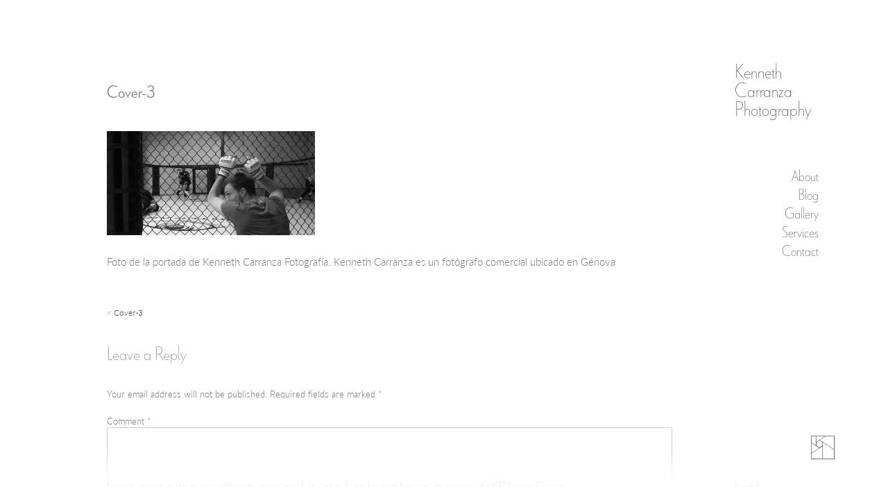

--- FILE ---
content_type: text/html; charset=UTF-8
request_url: https://kennethcarranza.com/cover-3-5/
body_size: 8938
content:
<!DOCTYPE html>
<html lang="en-GB">
<head>
    <!-- Global Site Tag (gtag.js) - Google Analytics -->
<script async src="https://www.googletagmanager.com/gtag/js?id=UA-110200773-1"></script>
<script>
  window.dataLayer = window.dataLayer || [];
  function gtag(){dataLayer.push(arguments);}
  gtag('js', new Date());

  gtag('config', 'UA-110200773-1');
</script>
<meta charset="UTF-8" />
<meta name="viewport" content="width=device-width, initial-scale=1.0, maximum-scale=1.0, user-scalable=0" />
<link rel="profile" href="https://gmpg.org/xfn/11">

<title>Cover-3 &#8211; Kenneth Carranza Photography</title>
<meta name='robots' content='max-image-preview:large' />
<!-- Jetpack Site Verification Tags -->
<meta name="google-site-verification" content="qung5xcLyiBkereJuzv78QFhAOPdI3Yk1f240KXyRJ8" />
<meta name="msvalidate.01" content="999AFE7886DAB4A7DD8AFA6287299F3A" />
<meta name="p:domain_verify" content="bdfc0d22a8dde302738d738b1e064e06" />
<meta name="yandex-verification" content="abb449da7367d493" />
<meta name="facebook-domain-verification" content="ecggao2cpxrgnx1vwnfn54uh1emc69" />
<link rel='dns-prefetch' href='//stats.wp.com' />
<link rel='preconnect' href='//i0.wp.com' />
<link rel='preconnect' href='//c0.wp.com' />
<link rel="alternate" type="application/rss+xml" title="Kenneth Carranza Photography &raquo; Feed" href="https://kennethcarranza.com/feed/" />
<link rel="alternate" type="application/rss+xml" title="Kenneth Carranza Photography &raquo; Comments Feed" href="https://kennethcarranza.com/comments/feed/" />
<link rel="alternate" type="application/rss+xml" title="Kenneth Carranza Photography &raquo; Cover-3 Comments Feed" href="https://kennethcarranza.com/feed/?attachment_id=2078" />
<link rel="alternate" title="oEmbed (JSON)" type="application/json+oembed" href="https://kennethcarranza.com/wp-json/oembed/1.0/embed?url=https%3A%2F%2Fkennethcarranza.com%2Fcover-3-5%2F&#038;lang=en" />
<link rel="alternate" title="oEmbed (XML)" type="text/xml+oembed" href="https://kennethcarranza.com/wp-json/oembed/1.0/embed?url=https%3A%2F%2Fkennethcarranza.com%2Fcover-3-5%2F&#038;format=xml&#038;lang=en" />
<style id='wp-img-auto-sizes-contain-inline-css' type='text/css'>
img:is([sizes=auto i],[sizes^="auto," i]){contain-intrinsic-size:3000px 1500px}
/*# sourceURL=wp-img-auto-sizes-contain-inline-css */
</style>

<style id='wp-emoji-styles-inline-css' type='text/css'>

	img.wp-smiley, img.emoji {
		display: inline !important;
		border: none !important;
		box-shadow: none !important;
		height: 1em !important;
		width: 1em !important;
		margin: 0 0.07em !important;
		vertical-align: -0.1em !important;
		background: none !important;
		padding: 0 !important;
	}
/*# sourceURL=wp-emoji-styles-inline-css */
</style>
<link rel='stylesheet' id='wp-block-library-css' href='https://c0.wp.com/c/6.9/wp-includes/css/dist/block-library/style.min.css' type='text/css' media='all' />
<style id='wp-block-group-inline-css' type='text/css'>
.wp-block-group{box-sizing:border-box}:where(.wp-block-group.wp-block-group-is-layout-constrained){position:relative}
/*# sourceURL=https://c0.wp.com/c/6.9/wp-includes/blocks/group/style.min.css */
</style>
<style id='global-styles-inline-css' type='text/css'>
:root{--wp--preset--aspect-ratio--square: 1;--wp--preset--aspect-ratio--4-3: 4/3;--wp--preset--aspect-ratio--3-4: 3/4;--wp--preset--aspect-ratio--3-2: 3/2;--wp--preset--aspect-ratio--2-3: 2/3;--wp--preset--aspect-ratio--16-9: 16/9;--wp--preset--aspect-ratio--9-16: 9/16;--wp--preset--color--black: #000000;--wp--preset--color--cyan-bluish-gray: #abb8c3;--wp--preset--color--white: #ffffff;--wp--preset--color--pale-pink: #f78da7;--wp--preset--color--vivid-red: #cf2e2e;--wp--preset--color--luminous-vivid-orange: #ff6900;--wp--preset--color--luminous-vivid-amber: #fcb900;--wp--preset--color--light-green-cyan: #7bdcb5;--wp--preset--color--vivid-green-cyan: #00d084;--wp--preset--color--pale-cyan-blue: #8ed1fc;--wp--preset--color--vivid-cyan-blue: #0693e3;--wp--preset--color--vivid-purple: #9b51e0;--wp--preset--gradient--vivid-cyan-blue-to-vivid-purple: linear-gradient(135deg,rgb(6,147,227) 0%,rgb(155,81,224) 100%);--wp--preset--gradient--light-green-cyan-to-vivid-green-cyan: linear-gradient(135deg,rgb(122,220,180) 0%,rgb(0,208,130) 100%);--wp--preset--gradient--luminous-vivid-amber-to-luminous-vivid-orange: linear-gradient(135deg,rgb(252,185,0) 0%,rgb(255,105,0) 100%);--wp--preset--gradient--luminous-vivid-orange-to-vivid-red: linear-gradient(135deg,rgb(255,105,0) 0%,rgb(207,46,46) 100%);--wp--preset--gradient--very-light-gray-to-cyan-bluish-gray: linear-gradient(135deg,rgb(238,238,238) 0%,rgb(169,184,195) 100%);--wp--preset--gradient--cool-to-warm-spectrum: linear-gradient(135deg,rgb(74,234,220) 0%,rgb(151,120,209) 20%,rgb(207,42,186) 40%,rgb(238,44,130) 60%,rgb(251,105,98) 80%,rgb(254,248,76) 100%);--wp--preset--gradient--blush-light-purple: linear-gradient(135deg,rgb(255,206,236) 0%,rgb(152,150,240) 100%);--wp--preset--gradient--blush-bordeaux: linear-gradient(135deg,rgb(254,205,165) 0%,rgb(254,45,45) 50%,rgb(107,0,62) 100%);--wp--preset--gradient--luminous-dusk: linear-gradient(135deg,rgb(255,203,112) 0%,rgb(199,81,192) 50%,rgb(65,88,208) 100%);--wp--preset--gradient--pale-ocean: linear-gradient(135deg,rgb(255,245,203) 0%,rgb(182,227,212) 50%,rgb(51,167,181) 100%);--wp--preset--gradient--electric-grass: linear-gradient(135deg,rgb(202,248,128) 0%,rgb(113,206,126) 100%);--wp--preset--gradient--midnight: linear-gradient(135deg,rgb(2,3,129) 0%,rgb(40,116,252) 100%);--wp--preset--font-size--small: 13px;--wp--preset--font-size--medium: 20px;--wp--preset--font-size--large: 36px;--wp--preset--font-size--x-large: 42px;--wp--preset--spacing--20: 0.44rem;--wp--preset--spacing--30: 0.67rem;--wp--preset--spacing--40: 1rem;--wp--preset--spacing--50: 1.5rem;--wp--preset--spacing--60: 2.25rem;--wp--preset--spacing--70: 3.38rem;--wp--preset--spacing--80: 5.06rem;--wp--preset--shadow--natural: 6px 6px 9px rgba(0, 0, 0, 0.2);--wp--preset--shadow--deep: 12px 12px 50px rgba(0, 0, 0, 0.4);--wp--preset--shadow--sharp: 6px 6px 0px rgba(0, 0, 0, 0.2);--wp--preset--shadow--outlined: 6px 6px 0px -3px rgb(255, 255, 255), 6px 6px rgb(0, 0, 0);--wp--preset--shadow--crisp: 6px 6px 0px rgb(0, 0, 0);}:where(.is-layout-flex){gap: 0.5em;}:where(.is-layout-grid){gap: 0.5em;}body .is-layout-flex{display: flex;}.is-layout-flex{flex-wrap: wrap;align-items: center;}.is-layout-flex > :is(*, div){margin: 0;}body .is-layout-grid{display: grid;}.is-layout-grid > :is(*, div){margin: 0;}:where(.wp-block-columns.is-layout-flex){gap: 2em;}:where(.wp-block-columns.is-layout-grid){gap: 2em;}:where(.wp-block-post-template.is-layout-flex){gap: 1.25em;}:where(.wp-block-post-template.is-layout-grid){gap: 1.25em;}.has-black-color{color: var(--wp--preset--color--black) !important;}.has-cyan-bluish-gray-color{color: var(--wp--preset--color--cyan-bluish-gray) !important;}.has-white-color{color: var(--wp--preset--color--white) !important;}.has-pale-pink-color{color: var(--wp--preset--color--pale-pink) !important;}.has-vivid-red-color{color: var(--wp--preset--color--vivid-red) !important;}.has-luminous-vivid-orange-color{color: var(--wp--preset--color--luminous-vivid-orange) !important;}.has-luminous-vivid-amber-color{color: var(--wp--preset--color--luminous-vivid-amber) !important;}.has-light-green-cyan-color{color: var(--wp--preset--color--light-green-cyan) !important;}.has-vivid-green-cyan-color{color: var(--wp--preset--color--vivid-green-cyan) !important;}.has-pale-cyan-blue-color{color: var(--wp--preset--color--pale-cyan-blue) !important;}.has-vivid-cyan-blue-color{color: var(--wp--preset--color--vivid-cyan-blue) !important;}.has-vivid-purple-color{color: var(--wp--preset--color--vivid-purple) !important;}.has-black-background-color{background-color: var(--wp--preset--color--black) !important;}.has-cyan-bluish-gray-background-color{background-color: var(--wp--preset--color--cyan-bluish-gray) !important;}.has-white-background-color{background-color: var(--wp--preset--color--white) !important;}.has-pale-pink-background-color{background-color: var(--wp--preset--color--pale-pink) !important;}.has-vivid-red-background-color{background-color: var(--wp--preset--color--vivid-red) !important;}.has-luminous-vivid-orange-background-color{background-color: var(--wp--preset--color--luminous-vivid-orange) !important;}.has-luminous-vivid-amber-background-color{background-color: var(--wp--preset--color--luminous-vivid-amber) !important;}.has-light-green-cyan-background-color{background-color: var(--wp--preset--color--light-green-cyan) !important;}.has-vivid-green-cyan-background-color{background-color: var(--wp--preset--color--vivid-green-cyan) !important;}.has-pale-cyan-blue-background-color{background-color: var(--wp--preset--color--pale-cyan-blue) !important;}.has-vivid-cyan-blue-background-color{background-color: var(--wp--preset--color--vivid-cyan-blue) !important;}.has-vivid-purple-background-color{background-color: var(--wp--preset--color--vivid-purple) !important;}.has-black-border-color{border-color: var(--wp--preset--color--black) !important;}.has-cyan-bluish-gray-border-color{border-color: var(--wp--preset--color--cyan-bluish-gray) !important;}.has-white-border-color{border-color: var(--wp--preset--color--white) !important;}.has-pale-pink-border-color{border-color: var(--wp--preset--color--pale-pink) !important;}.has-vivid-red-border-color{border-color: var(--wp--preset--color--vivid-red) !important;}.has-luminous-vivid-orange-border-color{border-color: var(--wp--preset--color--luminous-vivid-orange) !important;}.has-luminous-vivid-amber-border-color{border-color: var(--wp--preset--color--luminous-vivid-amber) !important;}.has-light-green-cyan-border-color{border-color: var(--wp--preset--color--light-green-cyan) !important;}.has-vivid-green-cyan-border-color{border-color: var(--wp--preset--color--vivid-green-cyan) !important;}.has-pale-cyan-blue-border-color{border-color: var(--wp--preset--color--pale-cyan-blue) !important;}.has-vivid-cyan-blue-border-color{border-color: var(--wp--preset--color--vivid-cyan-blue) !important;}.has-vivid-purple-border-color{border-color: var(--wp--preset--color--vivid-purple) !important;}.has-vivid-cyan-blue-to-vivid-purple-gradient-background{background: var(--wp--preset--gradient--vivid-cyan-blue-to-vivid-purple) !important;}.has-light-green-cyan-to-vivid-green-cyan-gradient-background{background: var(--wp--preset--gradient--light-green-cyan-to-vivid-green-cyan) !important;}.has-luminous-vivid-amber-to-luminous-vivid-orange-gradient-background{background: var(--wp--preset--gradient--luminous-vivid-amber-to-luminous-vivid-orange) !important;}.has-luminous-vivid-orange-to-vivid-red-gradient-background{background: var(--wp--preset--gradient--luminous-vivid-orange-to-vivid-red) !important;}.has-very-light-gray-to-cyan-bluish-gray-gradient-background{background: var(--wp--preset--gradient--very-light-gray-to-cyan-bluish-gray) !important;}.has-cool-to-warm-spectrum-gradient-background{background: var(--wp--preset--gradient--cool-to-warm-spectrum) !important;}.has-blush-light-purple-gradient-background{background: var(--wp--preset--gradient--blush-light-purple) !important;}.has-blush-bordeaux-gradient-background{background: var(--wp--preset--gradient--blush-bordeaux) !important;}.has-luminous-dusk-gradient-background{background: var(--wp--preset--gradient--luminous-dusk) !important;}.has-pale-ocean-gradient-background{background: var(--wp--preset--gradient--pale-ocean) !important;}.has-electric-grass-gradient-background{background: var(--wp--preset--gradient--electric-grass) !important;}.has-midnight-gradient-background{background: var(--wp--preset--gradient--midnight) !important;}.has-small-font-size{font-size: var(--wp--preset--font-size--small) !important;}.has-medium-font-size{font-size: var(--wp--preset--font-size--medium) !important;}.has-large-font-size{font-size: var(--wp--preset--font-size--large) !important;}.has-x-large-font-size{font-size: var(--wp--preset--font-size--x-large) !important;}
/*# sourceURL=global-styles-inline-css */
</style>

<style id='classic-theme-styles-inline-css' type='text/css'>
/*! This file is auto-generated */
.wp-block-button__link{color:#fff;background-color:#32373c;border-radius:9999px;box-shadow:none;text-decoration:none;padding:calc(.667em + 2px) calc(1.333em + 2px);font-size:1.125em}.wp-block-file__button{background:#32373c;color:#fff;text-decoration:none}
/*# sourceURL=/wp-includes/css/classic-themes.min.css */
</style>
<link rel='stylesheet' id='kcp2017-style-css' href='https://kennethcarranza.com/wp-content/themes/kcp2017/style.css?ver=6.9' type='text/css' media='all' />
<link rel="https://api.w.org/" href="https://kennethcarranza.com/wp-json/" /><link rel="alternate" title="JSON" type="application/json" href="https://kennethcarranza.com/wp-json/wp/v2/media/2078" /><link rel="EditURI" type="application/rsd+xml" title="RSD" href="https://kennethcarranza.com/xmlrpc.php?rsd" />
<meta name="generator" content="WordPress 6.9" />
<link rel="canonical" href="https://kennethcarranza.com/cover-3-5/" />
<link rel='shortlink' href='https://kennethcarranza.com/?p=2078' />
	<style>img#wpstats{display:none}</style>
		<meta name="description" content="Foto de la portada de Kenneth Carranza Fotografía. Kenneth Carranza es un fotógrafo comercial ubicado en Génova" />

<!-- Jetpack Open Graph Tags -->
<meta property="og:type" content="article" />
<meta property="og:title" content="Cover-3" />
<meta property="og:url" content="https://kennethcarranza.com/cover-3-5/" />
<meta property="og:description" content="Foto de la portada de Kenneth Carranza Fotografía. Kenneth Carranza es un fotógrafo comercial ubicado en Génova" />
<meta property="article:published_time" content="2018-03-18T19:27:40+00:00" />
<meta property="article:modified_time" content="2018-03-18T19:27:40+00:00" />
<meta property="og:site_name" content="Kenneth Carranza Photography" />
<meta property="og:image" content="https://kennethcarranza.com/wp-content/uploads/2018/03/Cover-3-1-1.jpg" />
<meta property="og:image:alt" content="Bienvenido a Kenneth Carranza Fotografía. Ofrezco mis servicios en el área de Génova y Milán y también a nivel internacional" />
<meta property="og:locale" content="en_GB" />
<meta name="twitter:site" content="@kennethcarranza" />
<meta name="twitter:text:title" content="Cover-3" />
<meta name="twitter:image" content="https://i0.wp.com/kennethcarranza.com/wp-content/uploads/2018/03/Cover-3-1-1.jpg?fit=1000%2C500&#038;ssl=1&#038;w=640" />
<meta name="twitter:image:alt" content="Bienvenido a Kenneth Carranza Fotografía. Ofrezco mis servicios en el área de Génova y Milán y también a nivel internacional" />
<meta name="twitter:card" content="summary_large_image" />

<!-- End Jetpack Open Graph Tags -->
<link rel="icon" href="https://i0.wp.com/kennethcarranza.com/wp-content/uploads/2017/12/cropped-KCP-1-1.png?fit=32%2C32&#038;ssl=1" sizes="32x32" />
<link rel="icon" href="https://i0.wp.com/kennethcarranza.com/wp-content/uploads/2017/12/cropped-KCP-1-1.png?fit=192%2C192&#038;ssl=1" sizes="192x192" />
<link rel="apple-touch-icon" href="https://i0.wp.com/kennethcarranza.com/wp-content/uploads/2017/12/cropped-KCP-1-1.png?fit=180%2C180&#038;ssl=1" />
<meta name="msapplication-TileImage" content="https://i0.wp.com/kennethcarranza.com/wp-content/uploads/2017/12/cropped-KCP-1-1.png?fit=270%2C270&#038;ssl=1" />
<!-- BEGIN Adobe Fonts for WordPress --><link rel="stylesheet" href="https://use.typekit.net/pob8mzn.css"><!-- END Adobe Fonts for WordPress --></head>

<body class="attachment wp-singular attachment-template-default single single-attachment postid-2078 attachmentid-2078 attachment-jpeg wp-theme-kcp2017">
<div id="page" class="site">
    <a class="skip-link screen-reader-text" href="#content">Skip to content</a>

            
    <header id="masthead" class="site-header" role="banner">
        <div class="site-branding">
            
            <div class="site-branding__text">
                                    <p class="site-title"><a href="https://kennethcarranza.com/" rel="home">Kenneth Carranza Photography</a></p>
                            </div>
        </div><!-- .site-branding -->

        <nav id="site-navigation" class="main-navigation">
            <div class="dropdown">
                <button onclick="myFunction()" class="dropbtn"></button>
                <div id="myDropdown" class="dropdown-content">
                    <div class="menu-primary-container"><ul id="primary-menu" class="menu"><li id="menu-item-6249" class="menu-item menu-item-type-post_type menu-item-object-page menu-item-6249"><a href="https://kennethcarranza.com/about/">About</a></li>
<li id="menu-item-6247" class="menu-item menu-item-type-post_type menu-item-object-page menu-item-has-children menu-item-6247"><a href="https://kennethcarranza.com/blog/">Blog</a>
<ul class="sub-menu">
	<li id="menu-item-6271" class="menu-item menu-item-type-post_type menu-item-object-page menu-item-6271"><a href="https://kennethcarranza.com/about/sitemap/">Search</a></li>
</ul>
</li>
<li id="menu-item-6255" class="menu-item menu-item-type-post_type menu-item-object-page menu-item-has-children menu-item-6255"><a href="https://kennethcarranza.com/commercial-work/">Gallery</a>
<ul class="sub-menu">
	<li id="menu-item-6275" class="menu-item menu-item-type-post_type menu-item-object-page menu-item-6275"><a href="https://kennethcarranza.com/commercial-work/">Commercial work</a></li>
	<li id="menu-item-6272" class="menu-item menu-item-type-post_type menu-item-object-page menu-item-6272"><a href="https://kennethcarranza.com/personal-work/">Personal work</a></li>
</ul>
</li>
<li id="menu-item-6250" class="menu-item menu-item-type-post_type menu-item-object-page menu-item-has-children menu-item-6250"><a href="https://kennethcarranza.com/services/">Services</a>
<ul class="sub-menu">
	<li id="menu-item-6273" class="menu-item menu-item-type-post_type menu-item-object-page menu-item-6273"><a href="https://kennethcarranza.com/services/commercial/">Commercial</a></li>
	<li id="menu-item-6277" class="menu-item menu-item-type-post_type menu-item-object-page menu-item-6277"><a href="https://kennethcarranza.com/services/fashion/">Fashion</a></li>
	<li id="menu-item-6276" class="menu-item menu-item-type-post_type menu-item-object-page menu-item-6276"><a href="https://kennethcarranza.com/services/">Full list</a></li>
</ul>
</li>
<li id="menu-item-6305" class="menu-item menu-item-type-post_type menu-item-object-page menu-item-6305"><a href="https://kennethcarranza.com/contact/">Contact</a></li>
</ul></div>                </div>
            </div>
            <div class="menu-primary-container"><ul id="primary-menu" class="menu"><li class="menu-item menu-item-type-post_type menu-item-object-page menu-item-6249"><a href="https://kennethcarranza.com/about/">About</a></li>
<li class="menu-item menu-item-type-post_type menu-item-object-page menu-item-has-children menu-item-6247"><a href="https://kennethcarranza.com/blog/">Blog</a>
<ul class="sub-menu">
	<li class="menu-item menu-item-type-post_type menu-item-object-page menu-item-6271"><a href="https://kennethcarranza.com/about/sitemap/">Search</a></li>
</ul>
</li>
<li class="menu-item menu-item-type-post_type menu-item-object-page menu-item-has-children menu-item-6255"><a href="https://kennethcarranza.com/commercial-work/">Gallery</a>
<ul class="sub-menu">
	<li class="menu-item menu-item-type-post_type menu-item-object-page menu-item-6275"><a href="https://kennethcarranza.com/commercial-work/">Commercial work</a></li>
	<li class="menu-item menu-item-type-post_type menu-item-object-page menu-item-6272"><a href="https://kennethcarranza.com/personal-work/">Personal work</a></li>
</ul>
</li>
<li class="menu-item menu-item-type-post_type menu-item-object-page menu-item-has-children menu-item-6250"><a href="https://kennethcarranza.com/services/">Services</a>
<ul class="sub-menu">
	<li class="menu-item menu-item-type-post_type menu-item-object-page menu-item-6273"><a href="https://kennethcarranza.com/services/commercial/">Commercial</a></li>
	<li class="menu-item menu-item-type-post_type menu-item-object-page menu-item-6277"><a href="https://kennethcarranza.com/services/fashion/">Fashion</a></li>
	<li class="menu-item menu-item-type-post_type menu-item-object-page menu-item-6276"><a href="https://kennethcarranza.com/services/">Full list</a></li>
</ul>
</li>
<li class="menu-item menu-item-type-post_type menu-item-object-page menu-item-6305"><a href="https://kennethcarranza.com/contact/">Contact</a></li>
</ul></div>        </nav><!-- #site-navigation -->
        <script>
            let previousWidth = window.innerWidth;
            let subMenus, topMenus, firstTopMenu;

            hideAllSubMenus();
            if(window.innerWidth > 800) {
                displayHoveredSubMenus();
            }
            window.onresize = function () {
                if(window.innerWidth > 800 && previousWidth <= 800) {
                    displayHoveredSubMenus();
                } else if(window.innerWidth <= 800 && previousWidth > 800) {
                    removeMenuListeners();
                }
                previousWidth = window.innerWidth;
            };

            function removeMenuListeners() {
                for(let topMenu of topMenus) {
                    topMenu.removeEventListener('mouseenter', displaySubMenuOfElement, false);
                    topMenu.removeEventListener('mouseout', resetMenuElementColor);
                }

                let primaryMenu = document.getElementById("site-navigation") || document.getElementById("portada-page-links");
                primaryMenu.removeEventListener('mouseleave', resetPrimaryMenu);
            }

            function hideAllSubMenus() {
                subMenus = document.getElementsByClassName("sub-menu");
                for(let subMenu of subMenus) {
                    subMenu.style.display = "none";
                }
            }

            function displayHoveredSubMenus() {
                topMenus = [];
                firstTopMenu = document.getElementsByClassName("menu")[1].firstChild;
                let menuItems = document.getElementsByClassName("menu-item");
                for(let item of menuItems) {
                    for (var i = 0; i < item.childNodes.length; i++) {
                        if (item.childNodes[i].className === "sub-menu") {
                          topMenus.push(item);
                          break;
                        }        
                    }
                }

                for(let topMenu of topMenus) {
                    topMenu.addEventListener('mouseenter', displaySubMenuOfElement);
                    topMenu.addEventListener('mouseout', resetMenuElementColor);
                }

                let primaryMenu = document.getElementById("site-navigation") || document.getElementById("portada-page-links");
                primaryMenu.addEventListener('mouseleave', resetPrimaryMenu);
            }

            function resetPrimaryMenu() {
                for(let subMenu of subMenus) {
                    subMenu.style.display = "none";
                }
                for(let topMenu of topMenus) {
                    topMenu.style.paddingTop = "0";
                    for(var i = 0; i < topMenu.childNodes.length; i++) {
                        if(topMenu.childNodes[i].nodeName === "A") {
                            //topMenu.childNodes[i].style.color = "#444";
                        }
                    }
                }
            }

            function displaySubMenuOfElement(event) {
                if(event.target !== firstTopMenu) {
                    event.target.style.paddingTop = "0.4em";
                }
                for(var i = 0; i < event.target.childNodes.length; i++) {
                    if(event.target.childNodes[i].className === "sub-menu") {
                        event.target.childNodes[i].style.display = "block";
                        for(let otherMenu of topMenus) {
                            if(event.target !== otherMenu) {
                                otherMenu.style.paddingTop = "0";
                                //otherMenu.style.color = "#444";
                                for(var i = 0; i < otherMenu.childNodes.length; i++) {
                                    if(otherMenu.childNodes[i].nodeName === "A") {
                                        //otherMenu.childNodes[i].style.color = "#444";
                                    }
                                    if(otherMenu.childNodes[i].className === "sub-menu") {
                                        otherMenu.childNodes[i].style.display = "none";
                                    }
                                }
                            }
                        }
                    }
                }
            }

            function resetMenuElementColor(event) {
                //event.target.style.color = "#444";
                for(var i = 0; i < event.target.childNodes.length; i++) {
                    if(event.target.childNodes[i].nodeName === "A") {
                        //event.target.childNodes[i].style.color = "#a6a6a6";
                    }
                }
            }
        </script>

        <a href="https://kennethcarranza.com">
            <div class="logo-image"></div>
        </a>

    </header><!-- #masthead -->

    <div id="content" class="site-content">

	<div id="primary" class="content-area">
		<main id="main" class="site-main" role="main">

		
<article id="post-2078" class="post-2078 attachment type-attachment status-inherit hentry">
	<header class="entry-header">
		<h1 class="entry-title">Cover-3</h1>	</header><!-- .entry-header -->

	<div class="entry-content">
		<p class="attachment"><a href="https://i0.wp.com/kennethcarranza.com/wp-content/uploads/2018/03/Cover-3-1-1.jpg?ssl=1"><img decoding="async" width="300" height="150" src="https://i0.wp.com/kennethcarranza.com/wp-content/uploads/2018/03/Cover-3-1-1.jpg?fit=300%2C150&amp;ssl=1" class="attachment-medium size-medium" alt="Bienvenido a Kenneth Carranza Fotografía. Ofrezco mis servicios en el área de Génova y Milán y también a nivel internacional" srcset="https://i0.wp.com/kennethcarranza.com/wp-content/uploads/2018/03/Cover-3-1-1.jpg?w=1000&amp;ssl=1 1000w, https://i0.wp.com/kennethcarranza.com/wp-content/uploads/2018/03/Cover-3-1-1.jpg?resize=300%2C150&amp;ssl=1 300w, https://i0.wp.com/kennethcarranza.com/wp-content/uploads/2018/03/Cover-3-1-1.jpg?resize=768%2C384&amp;ssl=1 768w, https://i0.wp.com/kennethcarranza.com/wp-content/uploads/2018/03/Cover-3-1-1.jpg?resize=800%2C400&amp;ssl=1 800w" sizes="(max-width: 300px) 100vw, 300px" /></a></p>
<p>Foto de la portada de Kenneth Carranza Fotografía. Kenneth Carranza es un fotógrafo comercial ubicado en Génova</p>
	</div><!-- .entry-content -->

	<footer class="entry-footer">
			</footer><!-- .entry-footer -->
</article><!-- #post-## -->

	<nav class="navigation post-navigation" aria-label="Posts">
		<h2 class="screen-reader-text">Post navigation</h2>
		<div class="nav-links"><div class="nav-previous"><a href="https://kennethcarranza.com/cover-3-5/" rel="prev">Cover-3</a></div></div>
	</nav>

<!-- Jetpack Related Posts is not supported in this context. -->


<div id="comments" class="comments-area">

		<div id="respond" class="comment-respond">
		<h3 id="reply-title" class="comment-reply-title">Leave a Reply <small><a rel="nofollow" id="cancel-comment-reply-link" href="/cover-3-5/#respond" style="display:none;">Cancel reply</a></small></h3><form action="https://kennethcarranza.com/wp-comments-post.php" method="post" id="commentform" class="comment-form"><p class="comment-notes"><span id="email-notes">Your email address will not be published.</span> <span class="required-field-message">Required fields are marked <span class="required">*</span></span></p><p class="comment-form-comment"><label for="comment">Comment <span class="required">*</span></label> <textarea id="comment" name="comment" cols="45" rows="8" maxlength="65525" required></textarea></p><p class="comment-form-author"><label for="author">Name <span class="required">*</span></label> <input id="author" name="author" type="text" value="" size="30" maxlength="245" autocomplete="name" required /></p>
<p class="comment-form-email"><label for="email">Email <span class="required">*</span></label> <input id="email" name="email" type="email" value="" size="30" maxlength="100" aria-describedby="email-notes" autocomplete="email" required /></p>
<p class="comment-form-url"><label for="url">Website</label> <input id="url" name="url" type="url" value="" size="30" maxlength="200" autocomplete="url" /></p>
<p class="comment-form-cookies-consent"><input id="wp-comment-cookies-consent" name="wp-comment-cookies-consent" type="checkbox" value="yes" /> <label for="wp-comment-cookies-consent">Save my name, email, and website in this browser for the next time I comment.</label></p>
<p class="form-submit"><input name="submit" type="submit" id="submit" class="submit" value="Post Comment" /> <input type='hidden' name='comment_post_ID' value='2078' id='comment_post_ID' />
<input type='hidden' name='comment_parent' id='comment_parent' value='0' />
</p><p style="display: none;"><input type="hidden" id="akismet_comment_nonce" name="akismet_comment_nonce" value="231864abe5" /></p><p style="display: none !important;" class="akismet-fields-container" data-prefix="ak_"><label>&#916;<textarea name="ak_hp_textarea" cols="45" rows="8" maxlength="100"></textarea></label><input type="hidden" id="ak_js_1" name="ak_js" value="220"/><script>document.getElementById( "ak_js_1" ).setAttribute( "value", ( new Date() ).getTime() );</script></p></form>	</div><!-- #respond -->
	
</div><!-- #comments -->

		</main><!-- #main -->
	</div><!-- #primary -->


<aside id="secondary" class="widget-area" role="complementary">
	<section id="block-5" class="widget widget_block">
<div class="wp-block-group"><div class="wp-block-group__inner-container is-layout-flow wp-block-group-is-layout-flow"></div></div>
</section><section id="block-6" class="widget widget_block">
<div class="wp-block-group"><div class="wp-block-group__inner-container is-layout-flow wp-block-group-is-layout-flow"></div></div>
</section></aside><!-- #secondary -->

	</div><!-- #content -->

	<footer id="colophon" class="site-footer" role="contentinfo">
                <div class="footer-info">
                    <div class="footer-content">
                                            <p>For more information write to <a href="/cdn-cgi/l/email-protection" class="__cf_email__" data-cfemail="01626e6f75606275416a646f6f64756962607373606f7b602f626e6c">[email&#160;protected]</a> .<span class="footer-extra"> Follow me on <a href="https://twitter.com/KennethCarranza" target="_blank" style="color:#D8D8D8">Twitter </a><a href="https://www.facebook.com/KennethCarranzaPhotography/" target="_blank" style="color:#D8D8D8">Facebook</a> <a href="https://www.instagram.com/kennethcarranza/" target="_blank" style="color:#D8D8D8">Instagram</a>.</span> <a href="https://kennethcarranza.com/about/legal-disclaimer">Privacy policy.</a> <span class="footer-extra"> &copy;2017 Kenneth Carranza.</span></p>
                                        <div class="menu-language-container"><ul id="menu-language" class="menu"><li id="menu-item-6240-es" class="lang-item lang-item-60 lang-item-es no-translation lang-item-first menu-item menu-item-type-custom menu-item-object-custom menu-item-6240-es"><a href="https://kennethcarranza.com/es/" hreflang="es-ES" lang="es-ES">Español</a><span class="menu-divider">&nbsp;&nbsp;&middot;&nbsp;&nbsp; </span></li>
</ul></div>                    </div>
                </div>
		<div class="site-info">
            
			<a href="https://wordpress.org/">Proudly powered by WordPress</a>
			<span class="sep"> | </span>
			Theme: kcp2017 by <a href="https://www.ikermurga.com" rel="designer">Iker Murga</a>.		</div><!-- .site-info -->
	</footer><!-- #colophon -->
</div><!-- #page -->

<div class="top_cover"></div>
<div class="transp_top"></div>
<div class="transp_bottom"></div>
<div class="bottom_cover"></div>

<script data-cfasync="false" src="/cdn-cgi/scripts/5c5dd728/cloudflare-static/email-decode.min.js"></script><script type="speculationrules">
{"prefetch":[{"source":"document","where":{"and":[{"href_matches":"/*"},{"not":{"href_matches":["/wp-*.php","/wp-admin/*","/wp-content/uploads/*","/wp-content/*","/wp-content/plugins/*","/wp-content/themes/kcp2017/*","/*\\?(.+)"]}},{"not":{"selector_matches":"a[rel~=\"nofollow\"]"}},{"not":{"selector_matches":".no-prefetch, .no-prefetch a"}}]},"eagerness":"conservative"}]}
</script>
<script type="text/javascript" id="pll_cookie_script-js-after">
/* <![CDATA[ */
(function() {
				var expirationDate = new Date();
				expirationDate.setTime( expirationDate.getTime() + 31536000 * 1000 );
				document.cookie = "pll_language=en; expires=" + expirationDate.toUTCString() + "; path=/; secure; SameSite=Lax";
			}());

//# sourceURL=pll_cookie_script-js-after
/* ]]> */
</script>
<script type="text/javascript" src="https://kennethcarranza.com/wp-content/themes/kcp2017/js/mobile_dropdown.js?ver=20151215" id="kcp2017-mobile-dropdown-js"></script>
<script type="text/javascript" src="https://c0.wp.com/c/6.9/wp-includes/js/comment-reply.min.js" id="comment-reply-js" async="async" data-wp-strategy="async" fetchpriority="low"></script>
<script type="text/javascript" id="jetpack-stats-js-before">
/* <![CDATA[ */
_stq = window._stq || [];
_stq.push([ "view", {"v":"ext","blog":"138999855","post":"2078","tz":"0","srv":"kennethcarranza.com","j":"1:15.4"} ]);
_stq.push([ "clickTrackerInit", "138999855", "2078" ]);
//# sourceURL=jetpack-stats-js-before
/* ]]> */
</script>
<script type="text/javascript" src="https://stats.wp.com/e-202603.js" id="jetpack-stats-js" defer="defer" data-wp-strategy="defer"></script>
<script defer type="text/javascript" src="https://kennethcarranza.com/wp-content/plugins/akismet/_inc/akismet-frontend.js?ver=1767879712" id="akismet-frontend-js"></script>
<script id="wp-emoji-settings" type="application/json">
{"baseUrl":"https://s.w.org/images/core/emoji/17.0.2/72x72/","ext":".png","svgUrl":"https://s.w.org/images/core/emoji/17.0.2/svg/","svgExt":".svg","source":{"concatemoji":"https://kennethcarranza.com/wp-includes/js/wp-emoji-release.min.js?ver=6.9"}}
</script>
<script type="module">
/* <![CDATA[ */
/*! This file is auto-generated */
const a=JSON.parse(document.getElementById("wp-emoji-settings").textContent),o=(window._wpemojiSettings=a,"wpEmojiSettingsSupports"),s=["flag","emoji"];function i(e){try{var t={supportTests:e,timestamp:(new Date).valueOf()};sessionStorage.setItem(o,JSON.stringify(t))}catch(e){}}function c(e,t,n){e.clearRect(0,0,e.canvas.width,e.canvas.height),e.fillText(t,0,0);t=new Uint32Array(e.getImageData(0,0,e.canvas.width,e.canvas.height).data);e.clearRect(0,0,e.canvas.width,e.canvas.height),e.fillText(n,0,0);const a=new Uint32Array(e.getImageData(0,0,e.canvas.width,e.canvas.height).data);return t.every((e,t)=>e===a[t])}function p(e,t){e.clearRect(0,0,e.canvas.width,e.canvas.height),e.fillText(t,0,0);var n=e.getImageData(16,16,1,1);for(let e=0;e<n.data.length;e++)if(0!==n.data[e])return!1;return!0}function u(e,t,n,a){switch(t){case"flag":return n(e,"\ud83c\udff3\ufe0f\u200d\u26a7\ufe0f","\ud83c\udff3\ufe0f\u200b\u26a7\ufe0f")?!1:!n(e,"\ud83c\udde8\ud83c\uddf6","\ud83c\udde8\u200b\ud83c\uddf6")&&!n(e,"\ud83c\udff4\udb40\udc67\udb40\udc62\udb40\udc65\udb40\udc6e\udb40\udc67\udb40\udc7f","\ud83c\udff4\u200b\udb40\udc67\u200b\udb40\udc62\u200b\udb40\udc65\u200b\udb40\udc6e\u200b\udb40\udc67\u200b\udb40\udc7f");case"emoji":return!a(e,"\ud83e\u1fac8")}return!1}function f(e,t,n,a){let r;const o=(r="undefined"!=typeof WorkerGlobalScope&&self instanceof WorkerGlobalScope?new OffscreenCanvas(300,150):document.createElement("canvas")).getContext("2d",{willReadFrequently:!0}),s=(o.textBaseline="top",o.font="600 32px Arial",{});return e.forEach(e=>{s[e]=t(o,e,n,a)}),s}function r(e){var t=document.createElement("script");t.src=e,t.defer=!0,document.head.appendChild(t)}a.supports={everything:!0,everythingExceptFlag:!0},new Promise(t=>{let n=function(){try{var e=JSON.parse(sessionStorage.getItem(o));if("object"==typeof e&&"number"==typeof e.timestamp&&(new Date).valueOf()<e.timestamp+604800&&"object"==typeof e.supportTests)return e.supportTests}catch(e){}return null}();if(!n){if("undefined"!=typeof Worker&&"undefined"!=typeof OffscreenCanvas&&"undefined"!=typeof URL&&URL.createObjectURL&&"undefined"!=typeof Blob)try{var e="postMessage("+f.toString()+"("+[JSON.stringify(s),u.toString(),c.toString(),p.toString()].join(",")+"));",a=new Blob([e],{type:"text/javascript"});const r=new Worker(URL.createObjectURL(a),{name:"wpTestEmojiSupports"});return void(r.onmessage=e=>{i(n=e.data),r.terminate(),t(n)})}catch(e){}i(n=f(s,u,c,p))}t(n)}).then(e=>{for(const n in e)a.supports[n]=e[n],a.supports.everything=a.supports.everything&&a.supports[n],"flag"!==n&&(a.supports.everythingExceptFlag=a.supports.everythingExceptFlag&&a.supports[n]);var t;a.supports.everythingExceptFlag=a.supports.everythingExceptFlag&&!a.supports.flag,a.supports.everything||((t=a.source||{}).concatemoji?r(t.concatemoji):t.wpemoji&&t.twemoji&&(r(t.twemoji),r(t.wpemoji)))});
//# sourceURL=https://kennethcarranza.com/wp-includes/js/wp-emoji-loader.min.js
/* ]]> */
</script>

<div id="amzn-assoc-ad-fd30d4be-846f-4699-ab4b-7745740d6e34"></div><script async src="//z-na.amazon-adsystem.com/widgets/onejs?MarketPlace=US&adInstanceId=fd30d4be-846f-4699-ab4b-7745740d6e34"></script>
</body>
</html>


<!-- Page cached by LiteSpeed Cache 7.7 on 2026-01-18 21:44:18 -->

--- FILE ---
content_type: text/css
request_url: https://kennethcarranza.com/wp-content/themes/kcp2017/style.css?ver=6.9
body_size: 7885
content:
/*!
Theme Name: KCP 2017
Theme URI: http://underscores.me/
Author: Iker Murga
Author URI: https://www.ikermurga.com/
Description: Theme for Kenneth Carranza Photography
Version: 1.0.0
License: GNU General Public License v2 or later
License URI: http://www.gnu.org/licenses/gpl-2.0.html
Text Domain: 
Tags:

This theme, like WordPress, is licensed under the GPL.
Use it to make something cool, have fun, and share what you've learned with others.

KCP 2017 is based on Underscores http://underscores.me/, (C) 2012-2016 Automattic, Inc.
Underscores is distributed under the terms of the GNU GPL v2 or later.

Normalizing styles have been helped along thanks to the fine work of
Nicolas Gallagher and Jonathan Neal http://necolas.github.com/normalize.css/
*/
/*--------------------------------------------------------------
>>> TABLE OF CONTENTS:
----------------------------------------------------------------
# Normalize
# Typography
# Elements
# Forms
# Navigation
	## Links
	## Menus
# Accessibility
# Alignments
# Clearings
# Content
	## Posts and pages
	## Comments
# Widgets
# Infinite scroll
# Media
	## Captions
	## Galleries
--------------------------------------------------------------*/
/*--------------------------------------------------------------
# Normalize
--------------------------------------------------------------*/
html {
  font-family: sans-serif;
  -webkit-text-size-adjust: 100%;
  -ms-text-size-adjust: 100%; }

body {
  margin: 0; }

article,
aside,
details,
figcaption,
figure,
footer,
header,
main,
menu,
nav,
section,
summary {
  display: block; }

audio,
canvas,
progress,
video {
  display: inline-block;
  vertical-align: baseline; }

audio:not([controls]) {
  display: none;
  height: 0; }

[hidden],
template {
  display: none; }

a {
  background-color: transparent; }

a:active,
a:hover {
  outline: 0; }

abbr[title] {
  border-bottom: 1px dotted; }

b,
strong {
  font-weight: bold; }

dfn {
  font-style: italic; }

h1 {
  font-size: 2em;
  margin: 0.67em 0; }

mark {
  background: #ff0;
  color: #000; }

small {
  font-size: 80%; }

sub,
sup {
  font-size: 75%;
  line-height: 0;
  position: relative;
  vertical-align: baseline; }

sup {
  top: -0.5em; }

sub {
  bottom: -0.25em; }

img {
  border: 0; }

svg:not(:root) {
  overflow: hidden; }

figure {
  margin: 1em 40px; }

hr {
  box-sizing: content-box;
  height: 0; }

pre {
  overflow: auto; }

code,
kbd,
pre,
samp {
  font-family: monospace, monospace;
  font-size: 1em; }

button,
input,
optgroup,
select,
textarea {
  color: inherit;
  font: inherit;
  margin: 0; }

button {
  overflow: visible; }

button,
select {
  text-transform: none; }

button,
html input[type="button"],
input[type="reset"],
input[type="submit"] {
  -webkit-appearance: button;
  cursor: pointer; }

button[disabled],
html input[disabled] {
  cursor: default; }

button::-moz-focus-inner,
input::-moz-focus-inner {
  border: 0;
  padding: 0; }

input {
  line-height: normal; }

input[type="checkbox"],
input[type="radio"] {
  box-sizing: border-box;
  padding: 0; }

input[type="number"]::-webkit-inner-spin-button,
input[type="number"]::-webkit-outer-spin-button {
  height: auto; }

input[type="search"]::-webkit-search-cancel-button,
input[type="search"]::-webkit-search-decoration {
  -webkit-appearance: none; }

fieldset {
  border: 1px solid #c0c0c0;
  margin: 0 2px;
  padding: 0.35em 0.625em 0.75em; }

legend {
  border: 0;
  padding: 0; }

textarea {
  overflow: auto; }

optgroup {
  font-weight: bold; }

table {
  border-collapse: collapse;
  border-spacing: 0; }

td,
th {
  padding: 0; }

/*--------------------------------------------------------------
# Typography
--------------------------------------------------------------*/
body,
button,
input,
select,
textarea {
  color: #404040;
  font-family: "lato", helvetica, arial, sans-serif;
  font-size: 16px;
  font-size: 1rem;
  line-height: 1.5; }
  body .wf-loading,
  button .wf-loading,
  input .wf-loading,
  select .wf-loading,
  textarea .wf-loading {
    visibility: hidden; }
  body .wf-active,
  button .wf-active,
  input .wf-active,
  select .wf-active,
  textarea .wf-active {
    visibility: visible; }
  @media screen and (min-width: 800px) {
    body,
    button,
    input,
    select,
    textarea {
      font-size: 16px;
      font-size: 1rem; } }
  @media screen and (min-width: 1020px) {
    body,
    button,
    input,
    select,
    textarea {
      font-size: 18.4px;
      font-size: 1.15rem; } }
  @media screen and (min-width: 1200px) {
    body,
    button,
    input,
    select,
    textarea {
      font-size: 20px;
      font-size: 1.25rem; } }
  @media screen and (min-width: 1400px) {
    body,
    button,
    input,
    select,
    textarea {
      font-size: 21.6px;
      font-size: 1.35rem; } }

h1, h2, h3, h4, h5, h6 {
  clear: both;
  font-family: "le-havre", tahoma, geneva, sans-serif;
  font-weight: 200; }

h1 {
  font-size: 3em; }

h2 {
  font-size: 2.6em; }

h2.comments-title {
  font-size: 2em; }

h3 {
  font-size: 2.2em; }

h4 {
  font-size: 2em; }

h5 {
  font-size: 1.8em; }

h6 {
  font-size: 1.6em; }

.entry-content h1,
.entry-content h2,
.entry-content h3,
.entry-content h4,
.entry-content h5,
.entry-content h6 {
  clear: none;
  margin-top: 1.2em;
  margin-bottom: 1em; }

.entry-title-arch {
  font-family: "le-havre", tahoma, geneva, sans-serif;
  font-weight: 300;
  font-size: 1.3em;
  margin-bottom: 0.2em;
  margin-top: 1em;
  color: #777;
  line-height: 1.3em; }

p {
  margin-bottom: 1.5em; }

dfn, cite, em, i {
  font-style: italic; }

blockquote {
  margin: 0 1.5em; }

address {
  margin: 0 0 1.5em; }

pre {
  background: #fafafa;
  font-family: "Courier 10 Pitch", Courier, monospace;
  font-size: 15px;
  font-size: 0.9375rem;
  line-height: 1.6;
  margin-bottom: 1.6em;
  max-width: 100%;
  overflow: auto;
  padding: 1.6em; }

code, kbd, tt, var {
  font-family: Monaco, Consolas, "Andale Mono", "DejaVu Sans Mono", monospace;
  font-size: 15px;
  font-size: 0.9375rem; }

abbr, acronym {
  border-bottom: 1px dotted #666;
  cursor: help; }

mark, ins {
  background: #f2f2f2;
  text-decoration: none; }

big {
  font-size: 125%; }

/*--------------------------------------------------------------
# Elements
--------------------------------------------------------------*/
html {
  box-sizing: border-box;
  overflow-y: scroll; }

*,
*:before,
*:after {
  /* Inherit box-sizing to make it easier to change the property for components that leverage other behavior; see http://css-tricks.com/inheriting-box-sizing-probably-slightly-better-best-practice/ */
  box-sizing: inherit; }

*:focus {
  outline: none !important; }

body {
  background: #fff;
  /* Fallback for when there is no custom background color defined. */ }

blockquote, q {
  quotes: "" "";
  font-size: 1.1em;
  color: #333;
  padding: 1em;
  width: auto;
  overflow: hidden; }
  blockquote:before, blockquote:after, q:before, q:after {
    content: ""; }

hr {
  background-color: #ccc;
  border: 0;
  height: 1px;
  margin-bottom: 1.5em; }

ul, ol {
  margin: 0 0 1.5em 1.5em;
  padding: 1em; }

ul {
  list-style: disc; }

ol {
  list-style: decimal; }

li > ul,
li > ol {
  margin-bottom: 0;
  margin-left: 1.5em; }

dt {
  font-weight: bold; }

dd {
  margin: 0 1.5em 1.5em; }

img {
  height: auto;
  /* Make sure images are scaled correctly. */
  max-width: 100%;
  /* Adhere to container width. */ }

figure {
  margin: 0;
  /* Extra wide images within figure tags don't overflow the content area. */ }

table {
  margin: 0 0 1.5em;
  width: 100%; }

/*--------------------------------------------------------------
# Forms
--------------------------------------------------------------*/
button,
input[type="button"],
input[type="reset"],
input[type="submit"] {
  border: 1px solid;
  border-color: #ccc #ccc #bbb;
  border-radius: 3px;
  background: #e6e6e6;
  box-shadow: inset 0 1px 0 rgba(255, 255, 255, 0.5), inset 0 15px 17px rgba(255, 255, 255, 0.5), inset 0 -5px 12px rgba(0, 0, 0, 0.05);
  color: rgba(0, 0, 0, 0.8);
  font-size: 12px;
  font-size: 0.75rem;
  line-height: 1;
  padding: .6em 1em .4em;
  text-shadow: 0 1px 0 rgba(255, 255, 255, 0.8); }
  button:hover,
  input[type="button"]:hover,
  input[type="reset"]:hover,
  input[type="submit"]:hover {
    border-color: #ccc #bbb #aaa;
    box-shadow: inset 0 1px 0 rgba(255, 255, 255, 0.8), inset 0 15px 17px rgba(255, 255, 255, 0.8), inset 0 -5px 12px rgba(0, 0, 0, 0.02); }
  button:active, button:focus,
  input[type="button"]:active,
  input[type="button"]:focus,
  input[type="reset"]:active,
  input[type="reset"]:focus,
  input[type="submit"]:active,
  input[type="submit"]:focus {
    border-color: #aaa #bbb #bbb;
    box-shadow: inset 0 -1px 0 rgba(255, 255, 255, 0.5), inset 0 2px 5px rgba(0, 0, 0, 0.15); }

input[type="text"],
input[type="email"],
input[type="url"],
input[type="password"],
input[type="search"],
input[type="number"],
input[type="tel"],
input[type="range"],
input[type="date"],
input[type="month"],
input[type="week"],
input[type="time"],
input[type="datetime"],
input[type="datetime-local"],
input[type="color"],
textarea {
  color: #666;
  border: 1px solid #ccc;
  border-radius: 3px;
  padding: 3px; }
  input[type="text"]:focus,
  input[type="email"]:focus,
  input[type="url"]:focus,
  input[type="password"]:focus,
  input[type="search"]:focus,
  input[type="number"]:focus,
  input[type="tel"]:focus,
  input[type="range"]:focus,
  input[type="date"]:focus,
  input[type="month"]:focus,
  input[type="week"]:focus,
  input[type="time"]:focus,
  input[type="datetime"]:focus,
  input[type="datetime-local"]:focus,
  input[type="color"]:focus,
  textarea:focus {
    color: #111; }

select {
  border: 1px solid #ccc; }

textarea {
  width: 100%; }

/*--------------------------------------------------------------
# Navigation
--------------------------------------------------------------*/
/*--------------------------------------------------------------
## Links
--------------------------------------------------------------*/
a {
  color: #444;
  text-decoration: none; }
  a:visited {
    color: #444; }
  a:hover, a:focus, a:active {
    color: #a6a6a6; }
  a:focus {
    outline: thin dotted; }
  a:hover, a:active {
    outline: 0; }

/*--------------------------------------------------------------
## Menus
--------------------------------------------------------------*/
.main-navigation {
  font-size: 1.14em;
  line-height: 1.22em;
  text-align: right;
  position: fixed;
  top: 30vh;
  right: 6vw;
  float: right; }
  .main-navigation ul {
    list-style: none;
    margin: 0;
    padding-left: 0; }
    .main-navigation ul ul {
      box-shadow: 0 3px 3px rgba(0, 0, 0, 0.2);
      float: left;
      position: absolute;
      top: 1.5em;
      left: -999em;
      z-index: 99999; }
      .main-navigation ul ul ul {
        left: -999em;
        top: 0; }
      .main-navigation ul ul li:hover > ul,
      .main-navigation ul ul li.focus > ul {
        left: 100%; }
      .main-navigation ul ul a {
        width: 200px; }
    .main-navigation ul li:hover > ul,
    .main-navigation ul li.focus > ul {
      left: auto; }
  .main-navigation a {
    display: block;
    text-decoration: none; }

/* Small menu. */
.menu-toggle,
.main-navigation.toggled ul {
  display: block; }

@media screen and (max-width: 800px) {
  .main-navigation .sub-menu,
  .portada-navigation .sub-menu {
    display: none; } }

@media screen and (min-width: 800px) {
  .menu-toggle {
    display: none; }
  .main-navigation ul,
  .portada-navigation ul {
    display: block; }
    .main-navigation ul ul,
    .portada-navigation ul ul {
      box-shadow: none;
      float: none;
      position: static; }
      .main-navigation ul ul li a,
      .portada-navigation ul ul li a {
        color: #444; }
      .main-navigation ul ul li:hover a,
      .portada-navigation ul ul li:hover a {
        color: #a6a6a6; }
      .main-navigation ul ul li:hover a:hover,
      .portada-navigation ul ul li:hover a:hover {
        color: #444; }
  .main-navigation ul li a {
    color: #444; }
  .main-navigation ul li:hover a {
    color: #a6a6a6; }
  .main-navigation ul li:hover a:hover {
    color: #444; }
  .main-navigation .sub-menu,
  .portada-navigation .sub-menu {
    padding: 0;
    padding-left: 0.2em;
    padding-top: 0.1em;
    padding-bottom: 0.5em; }
    .main-navigation .sub-menu li,
    .portada-navigation .sub-menu li {
      line-height: 1.05em; }
      .main-navigation .sub-menu li a,
      .portada-navigation .sub-menu li a {
        font-size: 0.98em; }
  .portada-navigation .sub-menu li {
    margin: 0; }
  .portada-navigation ul.sub-menu {
    margin: 0;
    padding-bottom: 0; } }

@media screen and (min-width: 1400px) {
  .main-navigation .sub-menu li,
  .portada-navigation .sub-menu li {
    line-height: 1em; }
    .main-navigation .sub-menu li a,
    .portada-navigation .sub-menu li a {
      font-size: 0.95em; } }

.site-main .comment-navigation, .site-main
.posts-navigation, .site-main
.post-navigation {
  margin: 0 0 1.5em;
  overflow: hidden; }

.comment-navigation .nav-previous,
.posts-navigation .nav-previous,
.post-navigation .nav-previous {
  float: left;
  width: 50%; }

.comment-navigation .nav-next,
.posts-navigation .nav-next,
.post-navigation .nav-next {
  float: right;
  text-align: right;
  width: 50%; }

/*--------------------------------------------------------------
# Accessibility
--------------------------------------------------------------*/
/* Text meant only for screen readers. */
.screen-reader-text {
  clip: rect(1px, 1px, 1px, 1px);
  position: absolute !important;
  height: 1px;
  width: 1px;
  overflow: hidden; }
  .screen-reader-text:focus {
    background-color: #f1f1f1;
    border-radius: 3px;
    box-shadow: 0 0 2px 2px rgba(0, 0, 0, 0.6);
    clip: auto !important;
    color: #21759b;
    display: block;
    font-size: 14px;
    font-size: 0.875rem;
    font-weight: bold;
    height: auto;
    left: 5px;
    line-height: normal;
    padding: 15px 23px 14px;
    text-decoration: none;
    top: 5px;
    width: auto;
    z-index: 100000;
    /* Above WP toolbar. */ }

/* Do not show the outline on the skip link target. */
#content[tabindex="-1"]:focus {
  outline: 0; }

/*--------------------------------------------------------------
# Alignments
--------------------------------------------------------------*/
.alignleft {
  display: inline;
  float: left;
  margin-right: 1.5em; }

.alignright {
  display: inline;
  float: right;
  margin-left: 1.5em; }

.aligncenter {
  clear: both;
  display: block;
  margin-left: auto;
  margin-right: auto; }

/*--------------------------------------------------------------
# Clearings
--------------------------------------------------------------*/
.clear:before,
.clear:after,
.entry-content:before,
.entry-content:after,
.comment-content:before,
.comment-content:after,
.site-content:before,
.site-content:after,
.site-footer:before,
.site-footer:after {
  content: "";
  display: table;
  table-layout: fixed; }

.clear:after,
.entry-content:after,
.comment-content:after,
.site-content:after,
.site-footer:after {
  clear: both; }

/*--------------------------------------------------------------
# Content
--------------------------------------------------------------*/
/*--------------------------------------------------------------
## Global
--------------------------------------------------------------*/
.prueba-portada .portada-content {
  max-width: initial;
  width: 100vw !important; }

.prueba-portada .portada-navigation {
  display: none; }

.prueba-portada .portada-centered {
  padding-left: 0 !important;
  padding-right: 0 !important; }

.site-content {
  font-family: "lato", helvetica, arial, sans-serif;
  font-weight: 300;
  color: #777;
  min-height: 100%;
  margin-top: 12vh;
  margin-bottom: 10vh;
  width: 63.67%;
  margin-left: 11vw; }
  .site-content .image-wrapper {
    /*
        width: 14vw !important;
        margin-bottom: 0.3em !important;
        margin-right: 0.3em !important;
       */ }

.entry-content .alignfull {
  margin-left: -11vw;
  margin-right: 0;
  max-width: 100vw; }

.alignfull img {
  width: 100vw; }

.site-content:last-child {
  margin-bottom: 10vw; }
  .site-content:last-child .image-wrapper {
    width: 5vw; }

.top_cover {
  width: 100%;
  height: 10vh;
  position: fixed;
  z-index: 5;
  background-color: white;
  top: 0; }

.top_cover_gallery_index {
  width: 100%;
  display: flex;
  justify-content: space-between; }

.gallery_index_menu {
  display: flex;
  flex-direction: column;
  width: 100%;
  justify-content: space-between; }
  .gallery_index_menu .menu {
    width: 100%;
    display: flex;
    flex-direction: row;
    justify-content: center;
    align-self: flex-end;
    flex-wrap: wrap; }
  .gallery_index_menu .menu-commercial-container,
  .gallery_index_menu .menu-gallery-index-container {
    display: flex;
    align-self: end;
    flex-grow: 1;
    width: 100%; }
  .gallery_index_menu ul {
    list-style: none;
    text-decoration: none;
    margin: 0 0 0.8em 0;
    padding: 0; }
  .gallery_index_menu li {
    text-decoration: none;
    float: left;
    align-self: flex-end;
    margin-bottom: 0;
    font-family: "le-havre", tahoma, geneva, sans-serif;
    font-weight: 200;
    line-height: 1.65em;
    font-size: 1em;
    padding: 0 1em; }

.bottom_cover {
  width: 100%;
  height: 4vh;
  position: fixed;
  bottom: 0;
  z-index: 5;
  background-color: white; }

.transp_top {
  background: linear-gradient(to bottom, white, rgba(255, 255, 255, 0));
  position: fixed;
  top: 10vh;
  z-index: 5;
  width: 100%;
  height: 2vh; }

.front-page .transp_top {
  display: none; }

.front-page .top_cover {
  display: none; }

.transp_top_gallery_index {
  background: linear-gradient(to bottom, white, rgba(255, 255, 255, 0));
  position: fixed;
  top: 15vh;
  z-index: 5;
  width: 100%;
  height: 2vh; }

.transp_bottom {
  background: linear-gradient(to bottom, rgba(255, 255, 255, 0), white);
  position: fixed;
  bottom: 4vh;
  z-index: 5;
  width: 100%;
  height: 6vh;
  pointer-events: none; }

.site-info {
  display: none; }

.entry-image-excerpt {
  display: flex;
  margin-bottom: 3em; }
  .entry-image-excerpt .entry-image {
    align-self: flex-end;
    margin-right: 1em;
    max-width: 15em;
    width: 30%; }
    .entry-image-excerpt .entry-image img {
      /*
            max-width: none;
            */ }
  .entry-image-excerpt .entry-content {
    align-self: flex-end;
    margin-top: 0; }
    .entry-image-excerpt .entry-content p {
      margin-top: 0;
      margin-bottom: 0.3em; }
  .entry-image-excerpt .entry-title-content {
    width: 66%; }
  .entry-image-excerpt .sharedaddy {
    display: none; }

.footer-info {
  min-width: 430px;
  text-align: center;
  font-family: "le-havre", tahoma, geneva, sans-serif;
  font-weight: 200;
  z-index: 10;
  color: #d8d8d8; }
  .footer-info p {
    margin: 0;
    font-size: 0.8em;
    padding-bottom: 0.5em;
    float: left; }
  .footer-info a {
    color: #d8d8d8; }

.footer-info .footer-content {
  margin: 0 auto;
  width: 100%; }

.footer-info .menu {
  margin: 0;
  padding: 0;
  list-style: none;
  font-size: 0.66em; }

.footer-info .menu li {
  font-size: 0.8em;
  float: left; }

.menu-language-container {
  position: fixed;
  width: 4.8em;
  right: 6vw;
  font-size: 1.5em; }

.menu-language-container li:last-child .menu-divider {
  display: none; }

#comments {
  font-size: 0.65em; }
  #comments .reply {
    margin-top: -1em;
    margin-bottom: 4em; }
  #comments .pingback {
    margin-bottom: 2em; }

.comment-metadata {
  font-size: 0.8em; }

.entry-content .ngg-singlepic.ngg-left,
.entry-content .ngg-singlepic.ngg-right {
  width: 30em;
  max-width: 30%; }

.entry-content .ngg-singlepic.ngg-left.ngg-horizontal,
.entry-content .ngg-singlepic.ngg-right.ngg-horizontal {
  max-width: 40%; }

/* portada */
.portada-logo {
  padding: 4px 8%;
  height: 53px; }

.logo {
  float: right;
  width: 26px;
  height: 26px;
  margin-top: 10px;
  /*
    background:url(img/GonzoDuo.svg) -17px -35px no-repeat;
    */
  background: url(img/logo_kcp.png) no-repeat;
  background-size: 26px 26px; }

.logo-front-page {
  float: right; }

.logo-text {
  float: right;
  margin-top: 16px;
  margin-left: 18px;
  font-family: "le-havre", tahoma, geneva, sans-serif;
  font-weight: 200;
  font-size: 26px;
  color: #444;
  line-height: 1; }

.portada-centered {
  padding: 20px 9% 20px 12%; }

.portada-content {
  float: left;
  width: 800px;
  font-family: "lato", helvetica, arial, sans-serif;
  font-weight: 300;
  color: #777;
  min-height: 265px;
  max-width: 1200px; }

.portada-content h4 {
  font-family: "le-havre", tahoma, geneva, sans-serif;
  font-weight: 300;
  font-size: 22px; }

.portada-navigation {
  float: right;
  font-family: "le-havre", tahoma, geneva, sans-serif;
  font-weight: 200;
  font-size: 1.4em;
  color: #a6a6a6;
  width: 13%;
  max-width: 200px; }

.portada-navigation a {
  text-decoration: none;
  color: #444; }

.portada-navigation ul {
  list-style-type: none;
  margin: 16px 0 0 0;
  padding: 0; }

.portada-navigation li {
  margin-bottom: 10px;
  line-height: 1; }

.portada-secciones {
  float: left;
  margin-top: 50px;
  padding-bottom: 80px;
  display: flex;
  justify-content: space-evenly;
  max-width: 1200px; }

.portada-item {
  float: left;
  width: 150px;
  max-width: 200px;
  flex-grow: 1;
  margin-right: 30px;
  margin-bottom: 2px; }

.portada-item figure {
  margin: 0; }

.portada-item figcaption {
  line-height: 1em;
  margin-left: 0.2em; }

.portada-item a {
  text-decoration: none;
  font-family: "le-havre", tahoma, geneva, sans-serif;
  font-weight: 300;
  color: #777; }

.portada-item img {
  height: 100%;
  width: 100%; }

.portada-cta {
  float: right;
  width: 12%;
  max-width: 200px;
  margin-right: 1%;
  padding-top: 45px;
  font-family: lato;
  font-weight: 200;
  font-size: 0.58em;
  padding-bottom: 80px; }

.crop-height {
  background-size: cover;
  height: 500px;
  width: 100%;
  margin-bottom: 50px; }

.page-numbers {
  font-size: 0.7em;
  padding-bottom: 90px; }

@keyframes hide-nexgen-icons {
  0% {
    opacity: 1; }
  25% {
    opacity: 0.75; }
  50% {
    opacity: 0.5; }
  100% {
    opacity: 0; } }

#npl_button_close,
.galleria-theme-nextgen_pro_lightbox .galleria-image-nav-right,
.galleria-theme-nextgen_pro_lightbox .galleria-image-nav-left,
.galleria-theme-nextgen_pro_lightbox .galleria-dock-toggle-container {
  opacity: 0 !important;
  animation-name: hide-nexgen-icons;
  animation-duration: 6s; }

#npl_button_close:hover,
.galleria-theme-nextgen_pro_lightbox .galleria-image-nav-right:hover,
.galleria-theme-nextgen_pro_lightbox .galleria-image-nav-left:hover,
.galleria-theme-nextgen_pro_lightbox .galleria-dock-toggle-container:hover {
  opacity: 0.75 !important; }

a.next.page-numbers {
  margin-left: 3em; }

a.prev.page-numbers {
  margin-right: 3em; }

.dropdown {
  display: none; }

span.cat-links {
  margin-right: 1em; }

.sharedaddy {
  margin-top: 50px; }

.widget ul {
  list-style-type: none;
  padding-left: 0; }

.widget ul li {
  padding-bottom: 0.11em; }

.wsp-container ul {
  list-style: none; }

.wsp-container > ul {
  column-count: 2;
  height: auto; }

.wsp-pages-title {
  display: none; }

.wsp-container > ul {
  margin: 0;
  padding: 0; }

.wsp-container ul li {
  break-inside: avoid; }

.wsp-container ul > li {
  padding-bottom: 1.5em; }

.wsp-container ul li ul li {
  padding-bottom: 0.5em; }

.wsp-container ul > li ul {
  padding: 0.5em 0 0.5em 0; }

ul.wsp-pages-list > li {
  font-weight: 300; }

ul.wsp-pages-list > li li {
  font-weight: 200;
  padding: 0.08em; }

ul.wsp-pages-list ul.children {
  padding-bottom: 0;
  padding-top: 0.3em; }

ul.wsp-pages-list ul.children li.page_item:last-child {
  padding-bottom: 0; }

.wsp-category-title a {
  display: block;
  visibility: visible;
  font-family: "le-havre", tahoma, geneva, sans-serif;
  font-size: 1.4em;
  font-weight: 300; }

.wsp-category-title {
  visibility: hidden; }

.contact-submit .pushbutton-wide,
input[type='submit'] {
  background: transparent;
  box-shadow: none;
  color: #aaa;
  font-size: 1em;
  padding: 0.6em 0em 0.7em;
  text-shadow: none;
  width: 6.8em; }

button.stripe-button-el {
  background-color: transparent !important;
  background-image: none !important;
  box-shadow: none; }

#stripe-checkout-button button.stripe-button-el:hover {
  background-image: none !important; }

#ngg_pro_cart_coupon_apply,
a.ngg_pro_btn {
  line-height: 1.5em;
  height: 2.2em;
  text-align: center;
  margin: 20px auto 20px auto !important;
  background-image: none !important;
  background-color: #fff !important;
  background: transparent !important;
  box-shadow: none !important;
  color: #aaa !important;
  font-size: 1em !important;
  padding-top: 0.6em;
  text-shadow: none !important;
  border: 1px solid !important;
  border-color: #ccc #ccc #bbb !important;
  border-radius: 3px !important;
  font-family: inherit !important;
  font-weight: inherit !important;
  vertical-align: bottom !important; }

button.stripe-button-el {
  text-align: center;
  background-image: none !important;
  background-color: #fff !important;
  background: transparent !important;
  box-shadow: none !important;
  color: #aaa !important;
  font-size: 1em !important;
  text-shadow: none !important;
  font-family: inherit !important;
  font-weight: inherit !important; }

button.stripe-button-el span {
  background-image: none !important;
  background-color: #fff !important;
  background: transparent !important;
  box-shadow: none !important;
  color: #aaa !important;
  text-shadow: none !important;
  margin-bottom: 0.5em; }

button.stripe-button-el span:hover,
a.ngg_pro_btn:hover {
  background-image: none !important;
  background-color: transparent !important;
  box-shadow: inset 0 1px 0 rgba(255, 255, 255, 0.8), inset 0 15px 17px rgba(255, 255, 255, 0.8), inset 0 -5px 12px rgba(0, 0, 0, 0.02) !important;
  color: #aaa;
  cursor: pointer; }

button.stripe-button-el span {
  font-size: 1em !important;
  font-weight: inherit !important;
  font-family: inherit !important;
  /*
    padding-top: .2em;
    padding-bottom: 0 !important;
    height: 2em;
    */ }

span#stripe-checkout-button {
  line-height: 1.5em;
  display: inline-block;
  height: 2.2em;
  text-align: center;
  margin: 20px auto 20px auto !important;
  background-image: none !important;
  background-color: #fff !important;
  background: transparent !important;
  box-shadow: none !important;
  color: #aaa !important;
  font-size: 1em !important;
  padding-top: 0.6em;
  text-shadow: none !important;
  border: 1px solid !important;
  border-color: #ccc #ccc #bbb !important;
  border-radius: 3px !important;
  font-family: inherit !important;
  font-weight: inherit !important;
  vertical-align: middle !important;
  padding: 0 16px 0 16px !important;
  line-height: 32px !important;
  height: 32px !important; }

#ngg_pro_checkout > table {
  background-color: transparent !important; }

#ngg_pro_checkout .ngg_pro_cart_images table {
  background-color: transparent !important; }

tfoot #ngg_pro_cart_coupon_tr button.ngg_pro_btn {
  background-image: none !important; }

.portada-content label,
.page-content label,
.entry-content label,
.error-404 label {
  vertical-align: bottom; }

.portada-content input[type='submit'],
.page-content input[type='submit'],
.entry-content input[type='submit'] {
  font-size: 0.9em;
  vertical-align: bottom;
  margin-bottom: 0; }

.error-404 input[type='submit'] {
  font-size: 0.65em;
  vertical-align: bottom;
  margin-bottom: 1px; }

.error-404 h2 {
  margin-bottom: 0;
  margin-top: 1.5em; }

.error-404 .wsp-container {
  font-size: 0.9em;
  padding-left: 2em; }

.error-404 .widget_archive p,
.error-404 .widget_archive label,
.error-404 .widget_archive select,
.error-404 .tagcloud {
  margin-left: 1em; }

.tag-cloud-link {
  font-size: inherit !important;
  margin-right: 1.5em; }

select {
  background-color: transparent; }

.protected-intro {
  width: 80%; }

.contact-from textarea {
  height: 130px; }

.post-template-protected-post-ita-php .entry-meta,
.post-template-protected-post-ita-php .entry-footer,
.post-template-protected-post-eng-php .entry-meta,
.post-template-protected-post-eng-php .entry-footer,
.post-template-protected-post-es-php .entry-meta,
.post-template-protected-post-es-php .entry-footer,
.post-template-protected-post-php .entry-meta,
.post-template-protected-post-php .entry-footer {
  display: none; }

.post-template-protected-post-ita-php input,
.post-template-protected-post-eng-php input,
.post-template-protected-post-es-php input,
.post-template-protected-post-php input {
  margin-top: 10px;
  background-color: transparent;
  box-shadow: none; }

.post-template-protected-post-ita-php .protected-footer,
.post-template-protected-post-eng-php .protected-footer,
.post-template-protected-post-es-php .protected-footer,
.post-template-protected-post-php .protected-footer {
  font-size: 0.75em;
  color: #999; }

.post-template-protected-post-ita-php .protected-footer a,
.post-template-protected-post-eng-php .protected-footer a,
.post-template-protected-post-es-php .protected-footer a,
.post-template-protected-post-php .protected-footer a {
  color: #777; }

.post-template-protected-post-ita-php form,
.post-template-protected-post-eng-php form,
.post-template-protected-post-es-php form,
.post-template-protected-post-php form {
  margin-top: 55px;
  margin-bottom: 75px; }

.site-footer {
  position: fixed;
  bottom: 0;
  z-index: 999; }

@media screen and (min-width: 800px) {
  .site-content {
    margin-left: 10vw; }
    .site-content .image-wrapper {
      width: 150px !important;
      margin-bottom: 0.3em !important;
      margin-right: 0.3em !important; }
  .entry-content .alignfull {
    margin-left: -10vw;
    margin-right: 0;
    width: 100vw; }
  .site-footer {
    left: 10vw;
    right: 10vw; }
  .portada-content {
    width: 430px;
    font-size: 12px; }
  #portada-page-links {
    font-size: 18px; }
  .portada-secciones {
    width: 430px; }
  .portada-item {
    width: 70px; }
  .portada-logo {
    padding: 4px 8%;
    height: 53px; }
  .logo-front-page {
    width: 26px;
    height: 26px;
    margin-top: 12px;
    background: url(img/GonzoDuo.svg) 0px -26px no-repeat;
    background-size: 26px 52px; }
  .crop-height {
    height: 200px;
    margin-bottom: 0; }
  .logo-text {
    font-size: 22px; }
  .portada-item figcaption {
    font-size: 11px; }
  .footer-info {
    left: 5vw; }
  .front-page .footer-info {
    text-align: left;
    left: 5vw; }
  .entry-image-excerpt .entry-image {
    align-self: flex-start; }
  .entry-image-excerpt .entry-title-content .entry-title-arch {
    margin-top: 0; } }

@media screen and (min-width: 1020px) {
  .site-content {
    margin-left: 11vw; }
    .site-content .image-wrapper {
      width: 150px !important;
      margin-bottom: 0.4em !important;
      margin-right: 0.4em !important; }
  .entry-content .alignfull {
    margin-left: -11vw;
    margin-right: 0;
    width: 100vw; }
  .site-footer {
    left: 11vw;
    right: 11vw; }
  .portada-content {
    width: 600px;
    font-size: 14px; }
  #portada-page-links {
    font-size: 21px; }
  .portada-secciones {
    width: 600px; }
  .portada-item {
    width: 120px; }
  .portada-logo {
    padding: 7px 9.6%;
    height: 60px; }
  .logo-front-page {
    width: 29px;
    height: 29px;
    margin-top: 11px;
    background: url(img/GonzoDuo.svg) 0px -29px no-repeat;
    background-size: 29px 58px; }
  .crop-height {
    height: 290px;
    margin-bottom: 14px; }
  .logo-text {
    font-size: 24px; }
  .portada-item figcaption {
    font-size: 14px; }
  .footer-info {
    left: 6vw; }
  .front-page .footer-info {
    left: 6vw; }
  .entry-image-excerpt .entry-image {
    align-self: flex-end; }
  .entry-image-excerpt .entry-title-content .entry-title-arch {
    margin-top: 0.67em; } }

@media screen and (min-width: 1200px) {
  .site-content {
    margin-left: 12vw; }
    .site-content .image-wrapper {
      width: 180px !important;
      margin-bottom: 0.6em !important;
      margin-right: 0.6em !important; }
  .entry-content .alignfull {
    margin-left: -12vw;
    margin-right: 0;
    width: 100vw; }
  .site-footer {
    left: 12vw;
    right: 12vw; }
  .portada-content {
    width: 720px;
    font-size: 16px; }
  #portada-page-links {
    font-size: 24px; }
  .portada-secciones {
    width: 720px; }
  .portada-item {
    width: 150px; }
  .portada-logo {
    padding: 7px 10%;
    height: 65px; }
  .logo-front-page {
    width: 32px;
    height: 32px;
    margin-top: 11px;
    background: url(img/GonzoDuo.svg) 0px -32px no-repeat;
    background-size: 32px 64px; }
  .crop-height {
    height: 370px;
    margin-bottom: 26px; }
  .logo-text {
    font-size: 27px; }
  .portada-item figcaption {
    font-size: 16px; }
  .footer-info {
    left: 7vw; } }

@media screen and (min-width: 1400px) {
  .site-content {
    margin-left: 14vw; }
    .site-content .image-wrapper {
      width: 200px !important;
      margin-bottom: 0.8em !important;
      margin-right: 0.8em !important; }
  .entry-content .alignfull {
    margin-left: -14vw;
    margin-right: 0;
    width: 100vw; }
  .site-footer {
    left: 14vw;
    right: 14vw; }
  .portada-content {
    width: 70%;
    font-size: 16px; }
  #portada-page-links {
    font-size: 24px; }
  .portada-secciones {
    width: 70%; }
  .portada-item {
    width: 150px; }
  .portada-logo {
    padding: 15px 9%;
    height: 79px; }
  .logo-front-page {
    width: 36px;
    height: 36px;
    margin-top: 12px;
    background: url(img/GonzoDuo.svg) 0px -36px no-repeat;
    background-size: 36px 72px; }
  .crop-height {
    height: 420px;
    margin-bottom: 35px; }
  .logo-text {
    font-size: 32px; }
  .portada-item figcaption {
    font-size: 16px; }
  .footer-info {
    left: 9vw; }
  .front-page .footer-info {
    left: 9vw; } }

/* Mobile version */
@media screen and (max-width: 799px), screen and (max-height: 600px) {
  /* dropdown start */
  .dropbtn {
    background-color: #fff;
    background: url(img/hamburger_lines.png) 0 0 no-repeat;
    background-size: 30px 30px;
    padding: 16px;
    font-size: 16px;
    border: none;
    cursor: pointer; }
  /* Dropdown button on hover & focus */
  .dropbtn:hover,
  .dropbtn:focus {
    background-color: #f9f9f9;
    outline: none; }
  button.dropbtn {
    box-shadow: none; }
  /* The container <div> - needed to position the dropdown content */
  .dropdown {
    position: fixed;
    top: 10px;
    right: 10px;
    width: 30px;
    z-index: 100;
    display: block;
    font-family: "le-havre", tahoma, geneva, sans-serif;
    font-weight: 200; }
  /* Dropdown Content (Hidden by Default) */
  .dropdown-content {
    display: none;
    position: absolute;
    background-color: #fff;
    border-left: 1px solid #eee;
    border-bottom: 1px solid #eee;
    min-width: 100px;
    z-index: 1;
    left: -60px; }
  .dropdown-content ul {
    list-style: none;
    margin: 0; }
  /* Links inside the dropdown */
  .dropdown-content a {
    color: black;
    padding: 12px 16px;
    text-decoration: none;
    display: block; }
  /* Show the dropdown menu (use JS to add this class to the .dropdown-content container when the user clicks on the dropdown button) */
  .show {
    display: block;
    text-align: left; }
  /* dropdown end */
  .hider {
    display: none; }
  .centered {
    margin-top: 0px;
    min-width: 400px; }
  .main-navigation > .menu-primary-container,
  .main-navigation > .menu-primarioes-container,
  .main-navigation > .menu-primarioita-container {
    display: none; }
  .site-title {
    display: none; }
  .front-page .site-title {
    display: visible; }
  .page-links {
    display: none; }
  .portada-logo {
    position: fixed;
    top: 0;
    left: 0;
    padding: 0;
    background-color: #fff;
    width: 100%;
    height: 55px;
    min-width: 550px; }
  .logo-front-page {
    position: fixed;
    left: 23px;
    width: 30px;
    height: 30px;
    margin-top: 15px;
    background: url(img/GonzoDuo.svg) 0px -30px no-repeat;
    background-size: 30px 60px; }
  .logo-front-page:hover {
    background: url(img/GonzoDuo.svg) 0px 0px no-repeat;
    background-size: 30px 60px; }
  .portada-content {
    width: 100%;
    font-size: 12px; }
  .portada-navigation {
    display: none; }
  .portada-secciones {
    margin-top: 17px;
    padding-bottom: 30px; }
  .portada-cta {
    float: none;
    width: 100%;
    max-width: initial; }
  .portada-item {
    width: 21%;
    margin-right: 6%; }
  .portada-item:last-child {
    margin-right: 0; }
  .front-page .logo-text {
    position: fixed;
    top: 2px;
    left: 48px; }
  .logo-text {
    display: block; }
  .crop-height {
    height: 140px;
    margin-top: 55px;
    margin-bottom: 20px; }
  .site-content {
    margin: 68px 0 5vh 0;
    width: 100%; }
  .entry-content .alignfull {
    margin-left: 0;
    margin-right: 0;
    width: 100vw; }
  .site-main {
    padding: 0 10%; }
  .top_cover {
    display: none; }
  .transp_top {
    top: 55px;
    height: 10px; }
  .transp_top_gallery_index {
    top: 55px;
    height: 10px; }
  .hide-header-mobile {
    display: none; }
  .entry-image-excerpt {
    flex-direction: column;
    margin-bottom: 90px;
    width: 100%; }
  .entry-image-excerpt .entry-image {
    align-self: flex-start;
    width: 100%; }
  .entry-image-excerpt .entry-title-content {
    width: 100%; }
  .footer-info {
    width: 100%;
    left: 0; }
  .footer-extra {
    display: none; }
  .gallery_index_menu li {
    line-height: 1.4em; }
  .wsp-container > ul {
    column-count: initial; }
  .footer-info .footer-content {
    margin: 10px auto;
    width: 80%; }
  .menu-language-container {
    position: fixed;
    width: auto;
    right: 4vw;
    font-size: 1.5em; } }

/* Mobile extra small for landing page */
@media screen and (max-width: 616px) {
  .portada-secciones {
    display: block;
    width: 100%; }
  .portada-item {
    width: 47%;
    max-width: initial; }
  .portada-item:nth-child(2n) {
    margin-right: 0;
    margin-bottom: 30px; }
  .portada-item:nth-child(2n + 1) {
    clear: left; }
  .portada-cta {
    clear: left; } }

/*--------------------------------------------------------------
## Header
--------------------------------------------------------------*/
.header-image {
  max-height: 60vh;
  overflow: hidden; }
  .header-image img {
    display: block;
    width: 100vw; }

.site-header {
  position: fixed;
  top: 10vh;
  left: 80vw;
  padding-right: 10vw;
  margin-bottom: 10vh;
  width: 15%;
  z-index: 10;
  font-family: "le-havre", tahoma, geneva, sans-serif;
  font-weight: 200;
  /*
    @media screen and (min-width: $query__small) {
        padding: 1em 2em;
    }
    */ }

.custom-logo-link {
  margin-right: 1em; }
  .custom-logo-link img {
    display: block;
    height: 65px;
    width: auto; }

.logo-image {
  position: fixed;
  bottom: 8vh;
  right: 6vw;
  width: 26px;
  height: 26px;
  margin-top: 12px;
  background: url(img/GonzoDuo.svg) 0px -26px no-repeat;
  background-size: 26px 52px; }

.logo-image:hover {
  background: url(img/GonzoDuo.svg) 0px 0px no-repeat;
  background-size: 26px 52px; }

.site-title {
  font-size: 1.5em;
  position: fixed;
  top: 8vh;
  right: 6vw;
  max-width: 4.8em;
  line-height: 0.93em; }

.site-description {
  display: none; }

/* Mobile version */
@media screen and (max-width: 800px), screen and (max-height: 600px) {
  .site-header {
    position: fixed;
    top: 0;
    left: 0;
    padding: 0;
    background-color: #FFF;
    width: 100%;
    height: 55px;
    min-width: 550px; }
  .logo-image {
    float: left;
    margin-left: 23px;
    width: 30px;
    height: 30px;
    margin-top: 15px;
    background: url(img/GonzoDuo.svg) 0px -30px no-repeat;
    background-size: 30px 60px;
    position: initial; }
  .logo-image:hover {
    background: url(img/GonzoDuo.svg) 0px 0px no-repeat;
    background-size: 30px 60px; } }

@media screen and (min-width: 800px) {
  .logo-image {
    width: 26px;
    height: 26px;
    margin-top: 12px;
    background: url(img/GonzoDuo.svg) 0px -26px no-repeat;
    background-size: 26px 52px; }
    .logo-image:hover {
      background: url(img/GonzoDuo.svg) 0px 0px no-repeat;
      background-size: 26px 52px; } }

@media screen and (min-width: 1020px) {
  .logo-image {
    width: 29px;
    height: 29px;
    margin-top: 11px;
    background: url(img/GonzoDuo.svg) 0px -29px no-repeat;
    background-size: 29px 58px; }
    .logo-image:hover {
      background: url(img/GonzoDuo.svg) 0px 0px no-repeat;
      background-size: 29px 58px; } }

@media screen and (min-width: 1200px) {
  .logo-image {
    width: 34px;
    height: 34px;
    margin-top: 11px;
    background: url(img/GonzoDuo.svg) 0px -34px no-repeat;
    background-size: 34px 68px; }
    .logo-image:hover {
      height: 34px;
      background: url(img/GonzoDuo.svg) 0px 0px no-repeat;
      background-size: 34px 68px; } }

@media screen and (min-width: 1400px) {
  .logo-image {
    width: 38px;
    height: 38px;
    background: url(img/GonzoDuo.svg) 0px -38px no-repeat;
    background-size: 38px 76px; }
    .logo-image:hover {
      height: 38px;
      background: url(img/GonzoDuo.svg) 0px 0px no-repeat;
      background-size: 38px 76px; } }

/*--------------------------------------------------------------
## Posts and pages
--------------------------------------------------------------*/
.sticky {
  display: block; }

.hentry {
  margin: 0 0 1.5em; }

.entry-title {
  font-family: "le-havre", tahoma, geneva, sans-serif;
  font-weight: 300;
  font-size: 1.3em;
  margin-bottom: 0;
  margin-top: 1em;
  color: #777; }

.entry-meta {
  font-size: 0.55em;
  margin-bottom: 3.5em;
  margin-top: 0.3em; }

.entry-content {
  font-size: 0.75em; }

.entry-footer {
  font-size: 0.5em; }

.byline::after {
  /*
        content: "|";
        */
  margin: 0 .5em; }

.comments-link::before,
.edit-link::before {
  content: "|";
  margin: 0 .5em; }

.byline,
.updated:not(.published) {
  display: none; }

.single .byline,
.group-blog .byline {
  display: inline; }

.page-content,
.entry-content,
.entry-summary {
  margin: 1.5em 0 0; }

.page-links {
  clear: both;
  margin: 0 0 1.5em; }

.post-navigation {
  font-size: 0.62em; }

.post-navigation .nav-previous:before {
  content: "< "; }

.post-navigation .nav-next:after {
  content: " >"; }

/* Mobile version */
@media screen and (max-width: 800px), screen and (max-height: 600px) {
  .entry-title {
    margin-top: 0.4em; }
  .entry-content {
    margin-top: 0; } }

/*--------------------------------------------------------------
## Comments
--------------------------------------------------------------*/
.comment-content a {
  word-wrap: break-word; }

.bypostauthor {
  display: block; }

/*--------------------------------------------------------------
# Widgets
--------------------------------------------------------------*/
.widget {
  margin: 0 0 1.5em;
  /* Make sure select elements fit in widgets. */ }
  .widget select {
    max-width: 100%; }

/*--------------------------------------------------------------
# Infinite scroll
--------------------------------------------------------------*/
/* Globally hidden elements when Infinite Scroll is supported and in use. */
.infinite-scroll .posts-navigation,
.infinite-scroll.neverending .site-footer {
  /* Theme Footer (when set to scrolling) */
  display: none; }

/* When Infinite Scroll has reached its end we need to re-display elements that were hidden (via .neverending) before. */
.infinity-end.neverending .site-footer {
  display: block; }

/*--------------------------------------------------------------
# Media
--------------------------------------------------------------*/
.page-content .wp-smiley,
.entry-content .wp-smiley,
.comment-content .wp-smiley {
  border: none;
  margin-bottom: 0;
  margin-top: 0;
  padding: 0; }

/* Make sure embeds and iframes fit their containers. */
embed,
iframe,
object {
  max-width: 100%; }

/*--------------------------------------------------------------
## Captions
--------------------------------------------------------------*/
.wp-caption {
  margin-bottom: 1.5em;
  max-width: 100%; }
  .wp-caption img[class*="wp-image-"] {
    display: block;
    margin-left: auto;
    margin-right: auto; }
  .wp-caption .wp-caption-text {
    margin: 0.8075em 0; }

.wp-caption-text {
  text-align: center; }

/*--------------------------------------------------------------
## Galleries
--------------------------------------------------------------*/
.gallery {
  margin-bottom: 1.5em; }

.gallery-item {
  display: inline-block;
  text-align: center;
  vertical-align: top;
  width: 100%; }
  .gallery-columns-2 .gallery-item {
    max-width: 50%; }
  .gallery-columns-3 .gallery-item {
    max-width: 33.33%; }
  .gallery-columns-4 .gallery-item {
    max-width: 25%; }
  .gallery-columns-5 .gallery-item {
    max-width: 20%; }
  .gallery-columns-6 .gallery-item {
    max-width: 16.66%; }
  .gallery-columns-7 .gallery-item {
    max-width: 14.28%; }
  .gallery-columns-8 .gallery-item {
    max-width: 12.5%; }
  .gallery-columns-9 .gallery-item {
    max-width: 11.11%; }

.gallery-caption {
  display: block; }


--- FILE ---
content_type: image/svg+xml
request_url: https://kennethcarranza.com/wp-content/themes/kcp2017/img/GonzoDuo.svg
body_size: 248
content:
<?xml version="1.0" encoding="utf-8"?>
<!-- Generator: Adobe Illustrator 18.0.0, SVG Export Plug-In . SVG Version: 6.00 Build 0)  -->
<!DOCTYPE svg PUBLIC "-//W3C//DTD SVG 1.1//EN" "http://www.w3.org/Graphics/SVG/1.1/DTD/svg11.dtd">
<svg version="1.1" id="Layer_1" xmlns="http://www.w3.org/2000/svg" xmlns:xlink="http://www.w3.org/1999/xlink" x="0px" y="0px"
	 viewBox="0 0 513.9 1027.9" enable-background="new 0 0 513.9 1027.9" xml:space="preserve">
<rect x="5" y="5" fill="none" stroke="#DDDDDD" stroke-width="10.008" stroke-miterlimit="10" width="503.9" height="503.9"/>
<line fill="none" stroke="#DDDDDD" stroke-width="10" stroke-miterlimit="10" x1="179.4" y1="93.5" x2="505.9" y2="304.3"/>
<line fill="none" stroke="#DDDDDD" stroke-width="10.008" stroke-miterlimit="10" x1="252.2" y1="140.5" x2="252.2" y2="507.9"/>
<line fill="none" stroke="#DDDDDD" stroke-width="10.008" stroke-miterlimit="10" x1="4" y1="390.6" x2="252.2" y2="222.3"/>
<line fill="none" stroke="#DDDDDD" stroke-width="10.008" stroke-miterlimit="10" x1="3" y1="151.2" x2="180.4" y2="267.3"/>
<line fill="none" stroke="#DDDDDD" stroke-width="10.008" stroke-miterlimit="10" x1="110.6" y1="5" x2="110.6" y2="222"/>
<polygon fill="#DDDDDD" stroke="#DDDDDD" stroke-miterlimit="10" points="120.4,222.3 108.6,222 109.4,144.2 120.4,130.2 "/>
<line fill="none" stroke="#DDDDDD" stroke-width="10.008" stroke-miterlimit="10" x1="319.3" y1="5.2" x2="108.5" y2="143.2"/>
<rect x="169.5" y="239.6" transform="matrix(0.8377 -0.5461 0.5461 0.8377 -98.4167 157.5609)" fill="#DDDDDD" stroke="#DDDDDD" stroke-miterlimit="10" width="92.8" height="9.5"/>
<rect x="103.1" y="238.4" transform="matrix(0.8366 0.5478 -0.5478 0.8366 156.6643 -42.4624)" fill="#DDDDDD" stroke="#DDDDDD" stroke-miterlimit="10" width="92.8" height="6"/>
<rect x="502.6" y="5.2" fill="#DDDDDD" stroke="#DDDDDD" stroke-miterlimit="10" width="8.3" height="503.7"/>
<rect x="4.9" y="501.9" fill="#DDDDDD" stroke="#DDDDDD" stroke-miterlimit="10" width="503.7" height="8.3"/>
<rect x="5" y="519" fill="none" stroke="#565555" stroke-width="10.008" stroke-miterlimit="10" width="503.9" height="503.9"/>
<line fill="none" stroke="#565555" stroke-width="10" stroke-miterlimit="10" x1="179.4" y1="607.5" x2="505.9" y2="818.3"/>
<line fill="none" stroke="#565555" stroke-width="10.008" stroke-miterlimit="10" x1="252.2" y1="654.5" x2="252.2" y2="1021.9"/>
<line fill="none" stroke="#565555" stroke-width="10.008" stroke-miterlimit="10" x1="4" y1="904.6" x2="252.2" y2="736.3"/>
<line fill="none" stroke="#565555" stroke-width="10.008" stroke-miterlimit="10" x1="3" y1="665.2" x2="180.4" y2="781.3"/>
<line fill="none" stroke="#565555" stroke-width="10.008" stroke-miterlimit="10" x1="110.6" y1="519" x2="110.6" y2="736"/>
<polygon fill="#565555" stroke="#565555" stroke-miterlimit="10" points="120.4,736.3 108.6,736 109.4,658.2 120.4,644.2 "/>
<line fill="none" stroke="#565555" stroke-width="10.008" stroke-miterlimit="10" x1="319.3" y1="519.2" x2="108.5" y2="657.2"/>
<rect x="169.5" y="753.6" transform="matrix(0.8377 -0.5461 0.5461 0.8377 -379.1136 240.9738)" fill="#565555" stroke="#565555" stroke-miterlimit="10" width="92.8" height="9.5"/>
<rect x="103.1" y="752.4" transform="matrix(0.8366 0.5478 -0.5478 0.8366 438.2505 41.5315)" fill="#565555" stroke="#565555" stroke-miterlimit="10" width="92.8" height="6"/>
<rect x="502.6" y="519.2" fill="#565555" stroke="#565555" stroke-miterlimit="10" width="8.3" height="503.7"/>
<rect x="4.9" y="1015.9" fill="#565555" stroke="#565555" stroke-miterlimit="10" width="503.7" height="8.3"/>
</svg>


--- FILE ---
content_type: application/x-javascript
request_url: https://kennethcarranza.com/wp-content/themes/kcp2017/js/mobile_dropdown.js?ver=20151215
body_size: 81
content:
/* Dropdown button functionality */
/* When the user clicks on the button, 
toggle between hiding and showing the dropdown content */
function myFunction() {
    document.getElementById("myDropdown").classList.toggle("show");
}

// Close the dropdown menu if the user clicks outside of it
window.onclick = function(event) {
  if (!event.target.matches('.dropbtn')) {

    var dropdowns = document.getElementsByClassName("dropdown-content");
    var i;
    for (i = 0; i < dropdowns.length; i++) {
      var openDropdown = dropdowns[i];
      if (openDropdown.classList.contains('show')) {
        openDropdown.classList.remove('show');
      }
    }
  }
}

var didScroll;
var lastScrollTop = 0;
var delta = 5;
var navbarHeight = jQuery('.site-header').outerHeight();
if(navbarHeight == 0)
    navbarHeight = jQuery('.portada-logo').outerHeight();

// on scroll, let the interval function know the user has scrolled
jQuery(window).scroll(function(event){
  didScroll = true;
});
// run hasScrolled() and reset didScroll status
setInterval(function() {
  if (didScroll) {
    hasScrolled();
    didScroll = false;
  }
}, 250);
function hasScrolled() {
  var st = jQuery(this).scrollTop();
  if (Math.abs(lastScrollTop - st) <= delta)
  return;

  // If current position > last position AND scrolled past navbar...
    if (st > lastScrollTop && st > navbarHeight){
      // Scroll Down
      jQuery('.site-header').addClass('hide-header-mobile');
      jQuery('.portada-logo').addClass('hide-header-mobile');
      jQuery('.transp_top').addClass('hide-header-mobile');
    } else {
      // Scroll Up
      // If did not scroll past the document (possible on mac)...
      if(st + jQuery(window).height() < jQuery(document).height()) { 
        jQuery('.site-header').removeClass('hide-header-mobile');
        jQuery('.portada-logo').removeClass('hide-header-mobile');
        jQuery('.transp_top').removeClass('hide-header-mobile');
      }
    }

    lastScrollTop = st;
}